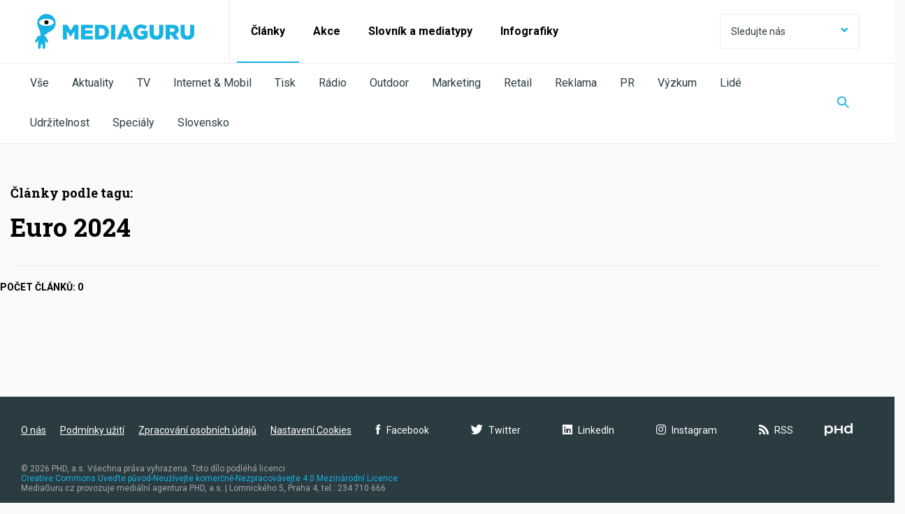

--- FILE ---
content_type: text/html; charset=utf-8
request_url: https://mediaguruwebapp.azurewebsites.net/clanky/vyhledavani-podle-tagu?query=%20Euro%202024
body_size: 4885
content:



<!DOCTYPE html>

<html lang="cs">
<head>

    <meta charset="utf-8">
    <meta name="viewport" content="width=device-width" />
    <meta http-equiv="X-UA-Compatible" content="IE=edge">
    <meta name="format-detection" content="telephone=no">
    <meta name="google-site-verification" content="VON7R2B-GyFZPVk4kFeHrF-CrSAxtDLP2NNYaoBla_I" />

    <meta name="robots" content="noindex">

        <title>Vyhled&#225;van&#237; podle tagu | MediaGuru</title>


    <link rel="icon" type="image/png" href="/media/1023/favicon.png" />
    <link rel="stylesheet" href="https://fonts.googleapis.com/css?family=PT+Serif:400,400i,700,700i|Roboto+Slab:300,400,700|Roboto:300,400,700&display=swap&subset=latin-ext">
    <link rel="stylesheet" type="text/css" href="/css/main.min.css?ver=65-1206">
    <link rel="stylesheet" type="text/css" href="/css/ab-testing/v2-mobile-articles.css?ver=65">

    <script type='text/javascript'>
        var appInsights = window.appInsights || function (config) {
            function r(config) { t[config] = function () { var i = arguments; t.queue.push(function () { t[config].apply(t, i) }) } }
            var t = { config: config }, u = document, e = window, o = 'script', s = u.createElement(o), i, f; for (s.src = config.url || '//az416426.vo.msecnd.net/scripts/a/ai.0.js', u.getElementsByTagName(o)[0].parentNode.appendChild(s), t.cookie = u.cookie, t.queue = [], i = ['Event', 'Exception', 'Metric', 'PageView', 'Trace', 'Ajax']; i.length;)r('track' + i.pop()); return r('setAuthenticatedUserContext'), r('clearAuthenticatedUserContext'), config.disableExceptionTracking || (i = 'onerror', r('_' + i), f = e[i], e[i] = function (config, r, u, e, o) { var s = f && f(config, r, u, e, o); return s !== !0 && t['_' + i](config, r, u, e, o), s }), t
        }({
            instrumentationKey: '534b9d30-bd70-4fd0-9edd-d409722bbf0c'
        });

        window.appInsights = appInsights;
        appInsights.trackPageView();
    </script>
    <script src="/js/minified/libs.min.js?ver=65"></script>
    <script src="/js/minified/main.min.js?ver=65-12052020"></script>
    
    <meta property="og:locale" content="cs_CZ">
    <meta name="twitter:card" content="summary_large_image">

    


    <meta property="og:url" content="https://mediaguruwebapp.azurewebsites.net/clanky/vyhledavani-podle-tagu?query= Euro 2024">
    <meta property="og:site_name" content="MediaGuru.cz">
    <meta property="og:title" content="MediaGuru.cz">
    <meta name="twitter:title" content="MediaGuru.cz">

        <meta name="description">

    <meta property="og:description" content="">
    <meta name="twitter:description" content="">
        <meta property="fb:app_id" content="126667434748220" />

        <meta name="twitter:creator" content="@MediaGuruCZ" />

    <script type="text/javascript" src="/js/fresco.js?ver=65"></script>

    <!-- https://developers.google.com/tag-platform/devguides/consent?tab=tag-manager -->
    <script>
        // Define dataLayer and the gtag function.
        window.dataLayer = window.dataLayer || [];
        function gtag(){dataLayer.push(arguments);}

        // Default ad_storage to 'denied'.
        gtag('consent', 'default', {
            'ad_storage': 'denied',
            'analytics_storage': 'denied',
            'functionality_storage': 'denied',
            'personalization_storage': 'denied',
            'security_storage': 'denied'
        });
    </script>
    
    <!-- Google Tag Manager -->
    <script>(function(w,d,s,l,i){w[l]=w[l]||[];w[l].push({'gtm.start':
    new Date().getTime(),event:'gtm.js'});var f=d.getElementsByTagName(s)[0],
    j=d.createElement(s),dl=l!='dataLayer'?'&l='+l:'';j.async=true;j.src=
    'https://www.googletagmanager.com/gtm.js?id='+i+dl;f.parentNode.insertBefore(j,f);
    })(window,document,'script','dataLayer','GTM-NHPRBZF');</script>
    <!-- End Google Tag Manager -->
</head>
<body>
    <!-- Google Tag Manager (noscript) -->
    <noscript><iframe src="https://www.googletagmanager.com/ns.html?id=GTM-NHPRBZF"
    height="0" width="0" style="display:none;visibility:hidden"></iframe></noscript>
    <!-- End Google Tag Manager (noscript) -->

    <div id="page-wrapper">
        

<header>
	<nav class="navbar">
		<div class="header-container">

			
			<div class="brand-wrapper brand-wrapper--border-bottom">
				<div class="brand-wrapper__item">
                    <a href="/">
						<img src="/img/logo_mediaguru_old.svg" alt="MediaGuru" width="228" height="50" />
					</a>
				</div>
				<div class="brand-wrapper__toggle-btn">
					<button class="toggle-btn toggle-btn--header toggle-btn--opened"><span class="mg-icon-cross"></span></button>
					<button class="toggle-btn toggle-btn--header toggle-btn--closed"><span class="mg-icon-menu"></span></button>
				</div>
			</div>
			

			<div class="toggle-content active">

				
				<form id="web-search" action="/clanky/vyhledavani/" method="get" class="search-field search-field--display-for-mobile">
					<input  name="query" type="text" placeholder="Vyhledat na MediaGuru" />
					<button class="search-field__search-btn"><span class="mg-icon-search"></span></button>
					<input type="submit" style="display: none;" />
				</form>
				

				
				<ul class="prim-menu">
					<!--<li><a href="">Články</a></li>
					<li><a href="">Akce</a></li>
					<li><a href="">Akademie</a></li>-->
								<li class="current">
									<a href="/clanky/">Čl&#225;nky</a>
								</li>
								<li class="">
									<a href="/akce/">Akce</a>
								</li>
								<li class="">
									<a href="/slovnik-a-mediatypy/slovnik/">Slovn&#237;k a mediatypy</a>
								</li>
								<li class="">
									<a href="/clanky/kategorie/infografiky/">Infografiky</a>
								</li>

				</ul>
				

				
				<div class="dropdown dropdown--social">
					<button class="btn btn--social dropdownmenu-toggle">
						Sledujte nás <span class="mg-icon-arrow-down pull-right"></span>
					</button>
					<div class="list-group list-group--social">
						<a href="#" class="list-group-item">
							Sledujte nás <span class="mg-icon-arrow-up pull-right"></span>
						</a>

					<a href="https://www.facebook.com/pages/MediaGuru/203926995614" target="_blank" class="list-group-item">
						<span class="mg-icon-facebook"></span>Facebook
					</a>
											<a href="https://twitter.com/MediaGuruCZ" target="_blank" class="list-group-item">
						<span class="mg-icon-twitter"></span>Twitter
					</a>
																	<a href="https://www.linkedin.com/groups/3834548" target="_blank" class="list-group-item">
						<span class="mg-icon-linkedin"></span>LinkedIn
					</a>
											<a href="https://www.instagram.com/mediagurucz/" target="_blank" class="list-group-item">
						<span class="mg-icon-instagram"></span>Instagram
					</a>
						<a href="/rss-kanal/" class="list-group-item">
							<span class="mg-icon-rss"></span>RSS
						</a>
						<a href="http://www.phdmedia.com/czech-republic/" class="list-group-item phd-a-link">
							<span class="mg-icon-phd-social"></span>
						</a>
					</div>
				</div>
				
				<div class="scrolling-row--mobile">
					<ul class="social">
                            <li><a href="https://www.facebook.com/pages/MediaGuru/203926995614" target="_blank"><span class="mg-icon-facebook"></span></a></li>

                            <li><a href="https://twitter.com/MediaGuruCZ" target="_blank"><span class="mg-icon-twitter"></span></a></li>

                                                    <li><a href="https://www.linkedin.com/groups/3834548" target="_blank"><span class="mg-icon-linkedin"></span></a></li>
                                                    <li><a href="https://www.instagram.com/mediagurucz/" target="_blank"><span class="mg-icon-instagram"></span></a></li>
						<li><a href="/rss-kanal/"><span class="mg-icon-rss"></span></a></li>
						<li><a href="http://www.phdmedia.com/czech-republic/" class="phd-a-link"><span class="mg-icon-phd-social"></span></a></li>
					</ul>
				</div>
			</div>
			<div class="sub-menu">
				<div class="sub-menu-swipe-field">
					<ul class="sub-menu__list">

                            <li class=""><a href="/clanky/">Vše</a></li>
												    <li class=""><a href="/clanky/kategorie/aktuality/">Aktuality</a></li>
						    <li class=""><a href="/clanky/kategorie/tv/">TV</a></li>
						    <li class=""><a href="/clanky/kategorie/internet-mobil/">Internet &amp; Mobil</a></li>
						    <li class=""><a href="/clanky/kategorie/tisk/">Tisk</a></li>
						    <li class=""><a href="/clanky/kategorie/radio/">R&#225;dio</a></li>
						    <li class=""><a href="/clanky/kategorie/outdoor/">Outdoor</a></li>
						    <li class=""><a href="/clanky/kategorie/marketing/">Marketing</a></li>
						    <li class=""><a href="/clanky/kategorie/retail/">Retail</a></li>
						    <li class=""><a href="/clanky/kategorie/reklama/">Reklama</a></li>
						    <li class=""><a href="/clanky/kategorie/pr/">PR</a></li>
						    <li class=""><a href="/clanky/kategorie/vyzkum/">V&#253;zkum</a></li>
						    <li class=""><a href="/clanky/kategorie/lide/">Lid&#233;</a></li>
						    <li class=""><a href="/clanky/kategorie/udrzitelnost/">Udržitelnost</a></li>
						    <li class=""><a href="/clanky/kategorie/specialy/">Speci&#225;ly</a></li>
						    <li class=""><a href="/clanky/kategorie/slovensko/">Slovensko</a></li>
					</ul>
				</div>
				<button class="search-field__search-btn-toggle" aria-label="Zobrazit vyhledávaní"><span class="mg-icon-search"></span></button>
			</div>
            <form action="/clanky/vyhledavani/" method="get" class="search-field search-field-top">
                <input name="query" type="text" placeholder="Vyhledat na MediaGuru" />
                <button type="button" class="search-field__search-btn" id="search-btn-header" aria-label="Schovat vyhledávaní"><span class="mg-icon-cross"></span></button>
                <input type="submit" style="display: none;" />
            </form>
		</div>
	</nav>
</header>


        <main id="page-main">
            

<div id="page-wrapper">
    <div class="content">
        <div class="category-header-meta">
            Články podle tagu:
        </div>
        <h2 class="category-header">
             Euro 2024
        </h2>
        <div class="row">
            <div class="col-md-12">
                <div class="row category-content-info-special">
                    <div class="row">
                        <div class="col-md-12 / category-content-info">
                            <div class="category-content-info-left">
                                <div class="left-block">
                                    Počet článků: 0
                                </div>
                            </div>
                        </div>
                    </div>
                    <div class="row">
                        <div class="flex-stretch-container">
                        </div>
                    </div>
                </div>
            </div>
        </div>
        <div class="row">
            <div class="col-md-12">
                



<div class="paging-container">
    <ul class="paging">
    </ul>
</div>
            </div>
        </div>
    </div>
</div>
        </main>

        



<footer class="footer">
	<nav class="navbar">
		<div class="footer-container">
			<ul class="nav navbar-nav navbar-left">
                        <li><a href="/staticke-stranky/o-nas/">O n&#225;s</a></li>
                        <li><a href="/staticke-stranky/podminky-uziti/">Podm&#237;nky užit&#237;</a></li>
                        <li><a href="/staticke-stranky/zpracovani-osobnich-udaju/">Zpracov&#225;n&#237; osobn&#237;ch &#250;dajů</a></li>

                <li><a id="ot-sdk-btn" class="ot-sdk-show-settings">Nastavení Cookies</a></li>
			</ul>
			<ul class="nav navbar-nav navbar-right">
				<li><a href="https://www.facebook.com/pages/MediaGuru/203926995614" target="_blank"><span class="mg-icon-facebook"></span>Facebook</a></li>
                				<li><a href="https://twitter.com/MediaGuruCZ" target="_blank"><span class="mg-icon-twitter"></span>Twitter</a></li>
                                				<li><a href="https://www.linkedin.com/groups/3834548" target="_blank"><span class="mg-icon-linkedin"></span>LinkedIn</a></li>
                				<li><a href="https://www.instagram.com/mediagurucz/" target="_blank"><span class="mg-icon-instagram"></span>Instagram</a></li>
               
				<li><a href="/rss-kanal/" title="RSS"><span class="mg-icon-rss"></span>RSS</a></li>
                <li><a href="http://www.phdmedia.com/czech-republic/" target="_blank" class="p-0" ><span class="mg-icon-phd"></span></a></li>
			</ul>
		</div>
	</nav>
	<div class="footer-container">
		<div class="row">
			<div class="col-xs-12">
				<div class="copyright">&copy; 2026 <div style="display: inline;">PHD, a.s. Všechna práva vyhrazena. Toto dílo podléhá licenci<br /><a rel="noopener noreferrer" href="http://creativecommons.org/licenses/by-nc-nd/4.0/" target="_blank">Creative Commons Uveďte původ-Neužívejte komerčně-Nezpracovávejte 4.0 Mezinárodní Licence</a> <br />MediaGuru.cz provozuje mediální agentura PHD, a.s. | Lomnického 5, Praha 4, tel.: 234 710 666</div></div>
			</div>
		</div>
	</div>
</footer>
    </div>

<script src="https://cdn.jsdelivr.net/npm/intersection-observer@0.7.0/intersection-observer.js"></script>
<script src="https://cdn.jsdelivr.net/npm/vanilla-lazyload@15.2.0/dist/lazyload.min.js"></script>
<script>
    
    (function () {
        
        
        var callback_loaded = function (element) {
            element.className += " updated";
        };
        

        var ll = new LazyLoad({
            elements_selector: ".lazy-img",
            callback_loaded: callback_loaded,
        });
    })();
</script>
</body>
</html>
